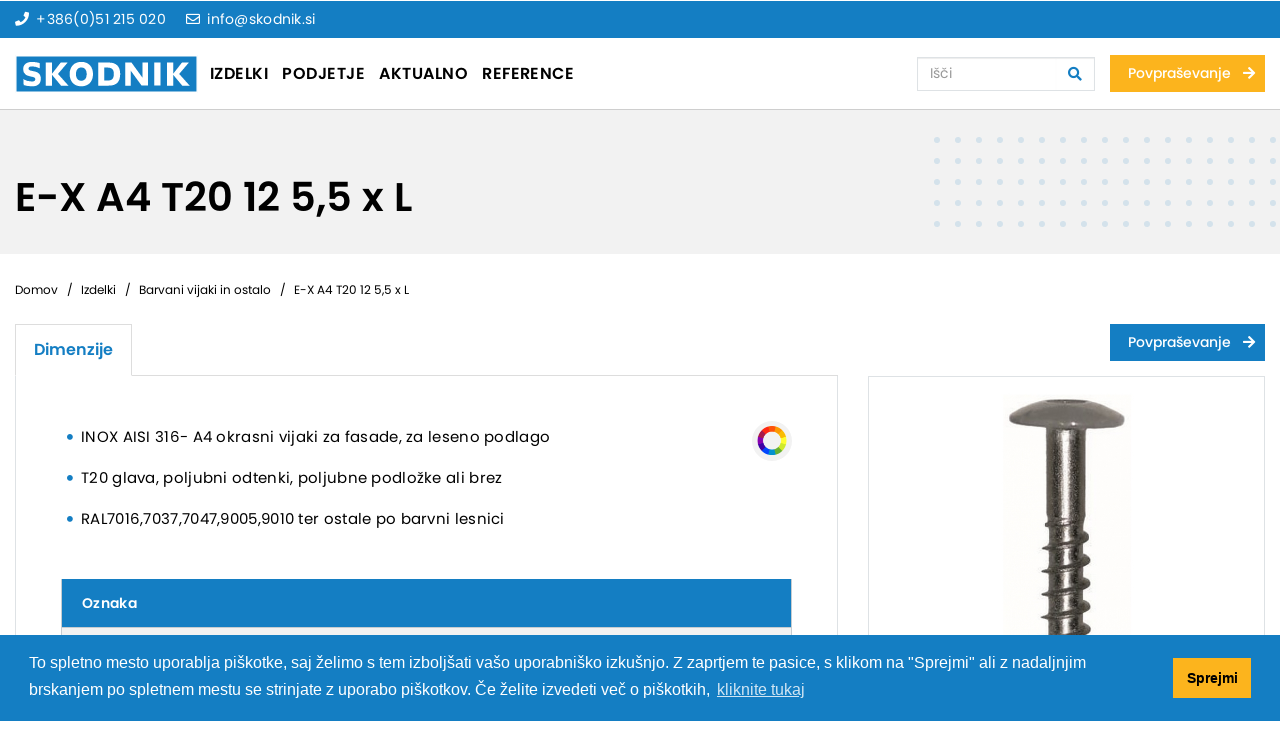

--- FILE ---
content_type: text/html; charset=utf-8
request_url: https://www.skodnik.si/sl/izdelek/barvani-vijaki-ostalo/e-x-a4-t20-12-55-x-l
body_size: 12160
content:
<!DOCTYPE html>
<html lang="sl" dir="ltr" prefix="og: http://ogp.me/ns# content: http://purl.org/rss/1.0/modules/content/ dc: http://purl.org/dc/terms/ foaf: http://xmlns.com/foaf/0.1/ rdfs: http://www.w3.org/2000/01/rdf-schema# sioc: http://rdfs.org/sioc/ns# sioct: http://rdfs.org/sioc/types# skos: http://www.w3.org/2004/02/skos/core# xsd: http://www.w3.org/2001/XMLSchema#">

  <head>
    <link rel="profile" href="http://www.w3.org/1999/xhtml/vocab" />
    <meta name="viewport" content="width=device-width, initial-scale=1.0">
    <meta http-equiv="Content-Type" content="text/html; charset=utf-8" />
<link rel="shortcut icon" href="https://www.skodnik.si/sites/all/themes/cms_subtheme/favicon.ico" type="image/vnd.microsoft.icon" />
<meta name="generator" content="Drupal 7 (https://www.drupal.org)" />
<link rel="canonical" href="https://www.skodnik.si/sl/izdelek/barvani-vijaki-ostalo/e-x-a4-t20-12-55-x-l" />
<link rel="shortlink" href="https://www.skodnik.si/sl/node/246" />
<meta property="og:site_name" content="Skodnik d.o.o." />
<meta property="og:type" content="website" />
<meta property="og:title" content="E-X A4 T20 12 5,5 x L" />
<meta property="og:url" content="https://www.skodnik.si/sl/izdelek/barvani-vijaki-ostalo/e-x-a4-t20-12-55-x-l" />
<meta property="og:updated_time" content="2024-08-01T09:55:13+02:00" />
<meta property="og:image:alt" content="E-X A4 T20 12 5" />
<meta property="og:image:alt" content="5 x L" />
<meta property="og:image:type" content="image/jpeg" />
<meta property="og:image:width" content="1200" />
<meta property="og:image:height" content="630" />
<meta name="twitter:card" content="summary" />
<meta name="twitter:title" content="E-X A4 T20 12 5,5 x L" />
<meta name="twitter:url" content="https://www.skodnik.si/sl/izdelek/barvani-vijaki-ostalo/e-x-a4-t20-12-55-x-l" />
<meta property="og:country_name" content="Slovenija" />
<meta property="og:email" content="info@skodnik.si" />
<meta name="twitter:image:width" content="1200" />
<meta name="twitter:image:alt" content="E-X A4 T20 12 5,5 x L" />
<meta name="twitter:image:height" content="630" />
<meta property="article:published_time" content="2021-08-29T17:21:12+02:00" />
<meta property="article:modified_time" content="2024-08-01T09:55:13+02:00" />
    <title>E-X A4 T20 12 5,5 x L | Skodnik d.o.o.</title>

    <!--LinearIcons style-->
    <link rel="stylesheet" href="https://cdn.linearicons.com/free/1.0.0/icon-font.min.css">

    <!--Cookieconsent style-->
    <link rel="stylesheet" type="text/css" href="//cdnjs.cloudflare.com/ajax/libs/cookieconsent2/3.1.0/cookieconsent.min.css" />

    <!--All styles-->
    <link type="text/css" rel="stylesheet" href="https://www.skodnik.si/sites/default/files/css/css_lQaZfjVpwP_oGNqdtWCSpJT1EMqXdMiU84ekLLxQnc4.css" media="all" />
<link type="text/css" rel="stylesheet" href="https://www.skodnik.si/sites/default/files/css/css_doHTFEdGwxwAuYP3soalBcqc_-PN8q_Sw19uwd1q9Ko.css" media="screen" />
<link type="text/css" rel="stylesheet" href="https://www.skodnik.si/sites/default/files/css/css_o_VKH4r1kLp_A7APGz4OvX5ihp2_YGuMTKIA0Cfd2Vc.css" media="all" />
<link type="text/css" rel="stylesheet" href="https://www.skodnik.si/sites/default/files/css/css_ig_i65xf1XGdPzOL70Pm5Ka2Zm3v5Rl0RIoHv48w5bo.css" media="all" />
<link type="text/css" rel="stylesheet" href="https://www.skodnik.si/sites/default/files/css/css_XfaogCISmWl6IUjhEFFUngDcOQYD9KWcYiGRyvMzCWA.css" media="all" />

    <!--All scripts-->
    <script src="https://www.skodnik.si/sites/default/files/js/js_ypadrG4kz9-JBpNOXmgjyVozLCJG_1RP3Ig-iqWR8n0.js"></script>
<script src="https://www.skodnik.si/sites/default/files/js/js_CqClsgn774NiFL6zRIgNJ3-d15GllI9SqOweueW7CJ0.js"></script>
<script src="https://www.skodnik.si/sites/default/files/js/js_v0XSAi9yevYQRhfQ8f7Sh_T9BUwlIsYQF193MTNQuAY.js"></script>
<script>jQuery.extend(Drupal.settings, {"basePath":"\/","pathPrefix":"sl\/","ajaxPageState":{"theme":"cms_subtheme","theme_token":"woIpbtsNQyZwT5wDCurLa_DK-T7PrQ6QQaj26_7-55E","js":{"sites\/all\/libraries\/owlcarousel\/owl.carousel.min.js":1,"sites\/all\/modules\/owlcarousel\/includes\/js\/owlcarousel.settings.js":1,"sites\/all\/themes\/bootstrap\/js\/bootstrap.js":1,"sites\/all\/modules\/jquery_update\/replace\/jquery\/1.10\/jquery.min.js":1,"misc\/jquery-extend-3.4.0.js":1,"misc\/jquery-html-prefilter-3.5.0-backport.js":1,"misc\/jquery.once.js":1,"misc\/drupal.js":1,"public:\/\/languages\/sl_cyLTTrYgevbSiW_zpHWrZzNt_yjVdu0hC0CfXAZ26Bg.js":1,"sites\/all\/libraries\/colorbox\/jquery.colorbox-min.js":1,"sites\/all\/modules\/colorbox\/js\/colorbox.js":1,"sites\/all\/modules\/colorbox\/styles\/default\/colorbox_style.js":1,"sites\/all\/themes\/bootstrap\/js\/misc\/_collapse.js":1,"misc\/form.js":1,"sites\/all\/libraries\/superfish\/jquery.hoverIntent.minified.js":1,"sites\/all\/libraries\/superfish\/sfsmallscreen.js":1,"sites\/all\/libraries\/superfish\/supposition.js":1,"sites\/all\/libraries\/superfish\/superfish.js":1,"sites\/all\/libraries\/superfish\/supersubs.js":1,"sites\/all\/modules\/superfish\/superfish.js":1,"sites\/all\/themes\/cms_subtheme\/bootstrap\/js\/affix.js":1,"sites\/all\/themes\/cms_subtheme\/bootstrap\/js\/alert.js":1,"sites\/all\/themes\/cms_subtheme\/bootstrap\/js\/button.js":1,"sites\/all\/themes\/cms_subtheme\/bootstrap\/js\/carousel.js":1,"sites\/all\/themes\/cms_subtheme\/bootstrap\/js\/collapse.js":1,"sites\/all\/themes\/cms_subtheme\/bootstrap\/js\/dropdown.js":1,"sites\/all\/themes\/cms_subtheme\/bootstrap\/js\/modal.js":1,"sites\/all\/themes\/cms_subtheme\/bootstrap\/js\/tooltip.js":1,"sites\/all\/themes\/cms_subtheme\/bootstrap\/js\/popover.js":1,"sites\/all\/themes\/cms_subtheme\/bootstrap\/js\/scrollspy.js":1,"sites\/all\/themes\/cms_subtheme\/bootstrap\/js\/tab.js":1,"sites\/all\/themes\/cms_subtheme\/bootstrap\/js\/transition.js":1},"css":{"modules\/system\/system.base.css":1,"sites\/all\/libraries\/owlcarousel\/assets\/owl.carousel.min.css":1,"sites\/all\/libraries\/owlcarousel\/assets\/owl.theme.default.min.css":1,"modules\/field\/theme\/field.css":1,"sites\/all\/modules\/footer_sitemap\/footer_sitemap.css":1,"modules\/node\/node.css":1,"sites\/all\/modules\/views\/css\/views.css":1,"sites\/all\/modules\/media\/modules\/media_wysiwyg\/css\/media_wysiwyg.base.css":1,"sites\/all\/modules\/colorbox\/styles\/default\/colorbox_style.css":1,"sites\/all\/modules\/ctools\/css\/ctools.css":1,"sites\/all\/modules\/bootstrap_grid\/assets\/css\/clear.css":1,"sites\/all\/modules\/tablefield\/css\/tablefield_sort.css":1,"sites\/all\/libraries\/superfish\/css\/superfish.css":1,"sites\/all\/libraries\/superfish\/css\/superfish-smallscreen.css":1,"sites\/all\/themes\/cms_subtheme\/css\/style.css":1}},"colorbox":{"opacity":"0.85","current":"{current} of {total}","previous":"\u00ab Prev","next":"Next \u00bb","close":"Close","maxWidth":"98%","maxHeight":"98%","fixed":true,"mobiledetect":true,"mobiledevicewidth":"480px","specificPagesDefaultValue":"admin*\nimagebrowser*\nimg_assist*\nimce*\nnode\/add\/*\nnode\/*\/edit\nprint\/*\nprintpdf\/*\nsystem\/ajax\nsystem\/ajax\/*"},"better_exposed_filters":{"views":{"osnovi_podatki":{"displays":{"block_3":{"filters":[]},"block_5":{"filters":[]},"block_2":{"filters":[]}}},"slider":{"displays":{"block":{"filters":[]}}},"vstopna_stran":{"displays":{"block":{"filters":[]}}},"promoted_to_front":{"displays":{"block":{"filters":[]}}},"galerija_slik":{"displays":{"block":{"filters":[]}}},"podvsebine_menu":{"displays":{"block":{"filters":[]},"block_1":{"filters":[]}}},"sorodni_izdelki_view":{"displays":{"block":{"filters":[]}}},"novice":{"displays":{"block_1":{"filters":[]}}}}},"owlcarousel":{"owl-carousel-block2":{"settings":{"items":1,"margin":0,"loop":true,"center":false,"mouseDrag":true,"touchDrag":true,"pullDrag":true,"freeDrag":false,"stagePadding":0,"merge":false,"mergeFit":true,"autoWidth":false,"startPosition":0,"urlHashListner":false,"nav":true,"navRewind":false,"navText":["",""],"slideBy":1,"dots":false,"dotsEach":false,"dotsData":false,"lazyLoad":true,"lazyContent":true,"autoplay":true,"autoplayTimeout":5000,"autoplayHoverPause":true,"smartSpeed":250,"fluidSpeed":250,"autoplaySpeed":false,"navSpeed":false,"dotsSpeed":false,"dragEndSpeed":false,"callbacks":false,"responsiveRefreshRate":200,"responsiveClass":true,"video":false,"videoHeight":false,"videoWidth":false,"animateOut":false,"animateIn":false,"fallbackEasing":"swing","info":false,"nestedItemSelector":false,"itemElement":"div","stageElement":"div","navContainer":false,"dotsContainer":false,"responsive":[]},"views":{"ajax_pagination":null}},"owl-carousel-block18":{"settings":{"items":1,"margin":30,"loop":true,"center":false,"mouseDrag":true,"touchDrag":true,"pullDrag":true,"freeDrag":false,"stagePadding":0,"merge":false,"mergeFit":true,"autoWidth":false,"startPosition":0,"urlHashListner":false,"nav":true,"navRewind":true,"navText":["",""],"slideBy":1,"dots":false,"dotsEach":false,"dotsData":false,"lazyLoad":false,"lazyContent":false,"autoplay":true,"autoplayTimeout":5000,"autoplayHoverPause":false,"smartSpeed":250,"fluidSpeed":250,"autoplaySpeed":false,"navSpeed":false,"dotsSpeed":false,"dragEndSpeed":false,"callbacks":false,"responsiveRefreshRate":200,"responsiveClass":false,"video":false,"videoHeight":false,"videoWidth":false,"animateOut":false,"animateIn":false,"fallbackEasing":"swing","info":false,"nestedItemSelector":false,"itemElement":"div","stageElement":"div","navContainer":false,"dotsContainer":false,"responsive":{"1200":{"items":4,"margin":30,"loop":true,"center":false,"mouseDrag":true,"touchDrag":true,"pullDrag":true,"freeDrag":false,"stagePadding":0,"merge":false,"mergeFit":true,"autoWidth":false,"startPosition":0,"urlHashListner":false,"nav":true,"navRewind":true,"navText":["",""],"slideBy":1,"dots":false,"dotsEach":false,"dotsData":false,"lazyLoad":false,"lazyContent":false,"autoplay":true,"autoplayTimeout":5000,"autoplayHoverPause":false,"smartSpeed":250,"fluidSpeed":250,"autoplaySpeed":false,"navSpeed":false,"dotsSpeed":false,"dragEndSpeed":false,"callbacks":false,"responsiveRefreshRate":200,"responsiveClass":false,"video":false,"videoHeight":false,"videoWidth":false,"animateOut":false,"animateIn":false,"fallbackEasing":"swing","info":false,"nestedItemSelector":false,"itemElement":"div","stageElement":"div","navContainer":false,"dotsContainer":false},"576":{"items":2,"margin":30,"loop":true,"center":false,"mouseDrag":true,"touchDrag":true,"pullDrag":true,"freeDrag":false,"stagePadding":0,"merge":false,"mergeFit":true,"autoWidth":false,"startPosition":0,"urlHashListner":false,"nav":true,"navRewind":true,"navText":["",""],"slideBy":1,"dots":false,"dotsEach":false,"dotsData":false,"lazyLoad":false,"lazyContent":false,"autoplay":true,"autoplayTimeout":5000,"autoplayHoverPause":false,"smartSpeed":250,"fluidSpeed":250,"autoplaySpeed":false,"navSpeed":false,"dotsSpeed":false,"dragEndSpeed":false,"callbacks":false,"responsiveRefreshRate":200,"responsiveClass":false,"video":false,"videoHeight":false,"videoWidth":false,"animateOut":false,"animateIn":false,"fallbackEasing":"swing","info":false,"nestedItemSelector":false,"itemElement":"div","stageElement":"div","navContainer":false,"dotsContainer":false},"992":{"items":3,"margin":30,"loop":true,"center":false,"mouseDrag":true,"touchDrag":true,"pullDrag":true,"freeDrag":false,"stagePadding":0,"merge":false,"mergeFit":true,"autoWidth":false,"startPosition":0,"urlHashListner":false,"nav":true,"navRewind":true,"navText":["",""],"slideBy":1,"dots":false,"dotsEach":false,"dotsData":false,"lazyLoad":false,"lazyContent":false,"autoplay":true,"autoplayTimeout":5000,"autoplayHoverPause":false,"smartSpeed":250,"fluidSpeed":250,"autoplaySpeed":false,"navSpeed":false,"dotsSpeed":false,"dragEndSpeed":false,"callbacks":false,"responsiveRefreshRate":200,"responsiveClass":false,"video":false,"videoHeight":false,"videoWidth":false,"animateOut":false,"animateIn":false,"fallbackEasing":"swing","info":false,"nestedItemSelector":false,"itemElement":"div","stageElement":"div","navContainer":false,"dotsContainer":false}}},"views":{"ajax_pagination":null}}},"superfish":{"1":{"id":"1","sf":{"animation":{"opacity":"show"},"speed":0,"autoArrows":false,"dropShadows":false},"plugins":{"smallscreen":{"mode":"window_width","breakpoint":992,"breakpointUnit":"px","accordionButton":"2","expandText":"Raz\u0161iri","title":"Main menu"},"supposition":true,"supersubs":true}}},"urlIsAjaxTrusted":{"\/sl\/izdelek\/barvani-vijaki-ostalo\/e-x-a4-t20-12-55-x-l":true},"bootstrap":{"anchorsFix":"0","anchorsSmoothScrolling":"0","formHasError":1,"popoverEnabled":1,"popoverOptions":{"animation":1,"html":0,"placement":"right","selector":"","trigger":"click","triggerAutoclose":1,"title":"","content":"","delay":0,"container":"body"},"tooltipEnabled":1,"tooltipOptions":{"animation":1,"html":0,"placement":"auto left","selector":"","trigger":"hover focus","delay":0,"container":"body"}}});</script>

    <!--Cookieconsent script-->
    <script src="//cdnjs.cloudflare.com/ajax/libs/cookieconsent2/3.1.0/cookieconsent.min.js"></script>

    <script>
      window.addEventListener("load", function() {
        window.cookieconsent.initialise({
          "palette": {
            "popup": {
              "background": "#000"
            },
            "button": {
              "background": "#fff"
            }
          },
          "content": {
            "message": "To spletno mesto uporablja piškotke, saj želimo s tem izboljšati vašo uporabniško izkušnjo. Z zaprtjem te pasice, s klikom na \"Sprejmi\" ali z nadaljnjim brskanjem po spletnem mestu se strinjate z uporabo piškotkov. Če želite izvedeti več o piškotkih, ",
            "dismiss": "Sprejmi",
            "link": "kliknite tukaj",
            "href": "/sl/piskotki"
          }
        })
      });
    </script>

  </head>
  <body class="html not-front not-logged-in no-sidebars page-node page-node- page-node-246 node-type-izdelek i18n-sl">

          <div class="top-nav-bar">
    <div class="container-fluid maxw">
                    <div class="region region-top-bar">
    <section id="block-views-osnovi-podatki-block-3" class="block block-views top-bar-info clearfix">

      
  <div class="view view-osnovi-podatki view-id-osnovi_podatki view-display-id-block_3 view-dom-id-2eeb3a7e484ed0f7477c9bed49f275ff">
        
  
  
      <div class="view-content">
        <div class="views-row views-row-1 views-row-odd views-row-first views-row-last">
      
  <div class="views-field views-field-field-primarni-telefon">        <div class="field-content"><a href="tel:+386(0)51 215 020" target="_blank"><i class="fas fa-phone"></i><span>+386(0)51 215 020</span></a></div>  </div>  
  <div class="views-field views-field-field-email-naslov">        <div class="field-content"><a href="mailto:info@skodnik.si" target="_blank"><i class="far fa-envelope"></i><span>info@skodnik.si</span></a></div>  </div>  </div>
    </div>
  
  
  
  
  
  
</div>
</section>
  </div>
            </div>
  </div>

<header id="navbar" role="banner" class="navbar">
	<div class="container-fluid maxw">
		<div class="navbar-header">
			<div class="left-cont">
                    <div class="region region-glava-mobile">
    <section id="block-views-osnovi-podatki-block-5" class="block block-views vega-mini-info clearfix">

      
  <div class="view view-osnovi-podatki view-id-osnovi_podatki view-display-id-block_5 view-dom-id-04fe6af6c9db9bf055164db90af911bc">
        
  
  
      <div class="view-content">
        <div class="views-row views-row-1 views-row-odd views-row-first views-row-last">
      
  <div class="views-field views-field-field-primarni-telefon">        <div class="field-content"><a href="tel:+386(0)51 215 020" target="_blank"><i class="fas fa-phone"></i></a></div>  </div>  
  <div class="views-field views-field-field-email-naslov">        <div class="field-content"><a href="mailto:info@skodnik.si" target="_blank"><i class="far fa-envelope"></i></a></div>  </div>  </div>
    </div>
  
  
  
  
  
  
</div>
</section>
  </div>
        			</div>

                      <div class="mid-cont">
              <a class="logo navbar-btn pull-left" href="/sl" title="Domov">
                <img src="/sites/all/themes/cms_subtheme/logo.svg" alt="Domov" class="img-responsive"  width="183" height="38">
              </a>
            </div>
          
			<div class="right-cont">
				<button type="button" class="navbar-toggle collapsed" data-toggle="collapse" data-target=".navbar-collapse">
					<span class="sr-only">Toggle navigation</span>
					<span class="icon-bar top-bar"></span>
					<span class="icon-bar middle-bar"></span>
					<span class="icon-bar bottom-bar"></span>
				</button>
			</div>
		</div>

              <div class="navbar-collapse collapse">
          <nav role="navigation">
                            <div class="region region-navigation">
    <section id="block-superfish-1" class="block block-superfish main-menu-block clearfix">

      
  <ul  id="superfish-1" class="menu sf-menu sf-main-menu sf-horizontal sf-style-none sf-total-items-4 sf-parent-items-2 sf-single-items-2"><li id="menu-1243-1" class="active-trail sf-depth-1 sf-total-children-7 sf-parent-children-7 sf-single-children-0 menuparent"><a href="/sl/izdelki" class="sf-depth-1 menuparent">Izdelki</a><ul><li id="menu-1161-1" class="sf-depth-2"><a href="/sl/pritrdila-za-stresne-fasadne-panele" class="sf-depth-2">Pritrdila za strešne in fasadne panele</a></li><li id="menu-1162-1" class="sf-depth-2"><a href="/sl/pritrdila-za-ravne-strehe" class="sf-depth-2">Pritrdila za ravne strehe</a></li><li id="menu-1164-1" class="active-trail sf-depth-2"><a href="/sl/barvani-vijaki-ostalo" class="sf-depth-2">Barvani vijaki in ostalo</a></li><li id="menu-1166-1" class="sf-depth-2"><a href="/sl/pritrdila-za-polikarbonatne-plosce" class="sf-depth-2">Pritrdila za polikarbonatne plošče</a></li><li id="menu-1167-1" class="sf-depth-2"><a href="/sl/bulb-tite-druge-kovice" class="sf-depth-2">Bulb-tite in druge kovice</a></li><li id="menu-1168-1" class="sf-depth-2"><a href="/sl/pritrjevanje-folij-za-bazene" class="sf-depth-2">Pritrjevanje folij za bazene</a></li><li id="menu-1169-1" class="sf-depth-2"><a href="/sl/svedri-pribor" class="sf-depth-2">Svedri in pribor</a></li></ul></li><li id="menu-1090-1" class="sf-depth-1 sf-total-children-3 sf-parent-children-0 sf-single-children-3 menuparent"><a href="/sl/predstavitev-podjetja" class="sf-depth-1 menuparent">Podjetje</a><ul><li id="menu-945-1" class="sf-depth-2 sf-no-children"><a href="/sl/predstavitev-podjetja" class="sf-depth-2">Predstavitev podjetja</a></li><li id="menu-1091-1" class="sf-depth-2 sf-no-children"><a href="/sl/kako-do-nas" class="sf-depth-2">Kako do nas</a></li><li id="menu-956-1" class="sf-depth-2 sf-no-children"><a href="/sl/kontakt-vizitka" class="sf-depth-2">Kontakt in vizitka</a></li></ul></li><li id="menu-946-1" class="sf-depth-1 sf-no-children"><a href="/sl/aktualno" class="sf-depth-1">Aktualno</a></li><li id="menu-825-1" class="sf-depth-1 sf-no-children"><a href="/sl/reference" class="sf-depth-1">Reference</a></li></ul>
</section>
<section id="block-search-form" class="block block-search clearfix">

      
  <form class="form-search content-search" action="/sl/izdelek/barvani-vijaki-ostalo/e-x-a4-t20-12-55-x-l" method="post" id="search-block-form" accept-charset="UTF-8"><div><div>
      <h2 class="element-invisible">Iskalnik</h2>
    <div class="input-group"><input title="Vpišite izraze, ki jih želite poiskati." placeholder="Išči" class="form-control form-text" type="text" id="edit-search-block-form--2" name="search_block_form" value="" size="15" maxlength="128" /><span class="input-group-btn"><button type="submit" class="btn btn-primary"><span class="icon glyphicon glyphicon-search" aria-hidden="true"></span>
</button></span></div><div class="form-actions form-wrapper form-group" id="edit-actions"><button class="element-invisible btn btn-primary form-submit" type="submit" id="edit-submit" name="op" value="Išči">Išči</button>
</div><input type="hidden" name="form_build_id" value="form-0x4I7fkA0ArC_EJ9AEJda6qT79sFd4g1yCfBqibYFwM" />
<input type="hidden" name="form_id" value="search_block_form" />
</div>
</div></form>
</section>
  </div>
                      </nav>
        </div>
      	</div>
</header>

	<div class="title-wrap">
		<div class="container-fluid maxw">
            			  <h1>E-X A4 T20 12 5,5 x L</h1>
            		</div>
	</div>

	<div class="breadcrumbs-wrap">
		<div class="container-fluid maxw">
      <ol class="breadcrumb"><li><a href="/sl">Domov</a></li>
<li><a href="/sl/izdelki" class="active-trail">Izdelki</a></li>
<li><a href="/sl/barvani-vijaki-ostalo" class="active-trail">Barvani vijaki in ostalo</a></li>
<li class="active">E-X A4 T20 12 5,5 x L</li>
</ol>		</div>
	</div>

<div class="main-container">
  <div class="container-fluid maxw">
    <div class="row">

      
      <section class="col-md-12">
                                                                                    <div class="region region-content">
    <section id="block-system-main" class="block block-system clearfix">

      
  <div id="node-246" class="node node-izdelek clearfix" about="/sl/izdelek/barvani-vijaki-ostalo/e-x-a4-t20-12-55-x-l" typeof="sioc:Item foaf:Document">

  
      <span property="dc:title" content="E-X A4 T20 12 5,5 x L" class="rdf-meta element-hidden"></span>
  
  <div class="content">
    
    <div class="bs4-row">
      <div class="bs4-col-lg-8 bs4-order-lg-1 bs4-order-2">

        <ul class="nav nav-tabs">

          <!--Dimenzije-->
                      <li class="active"><a data-toggle="tab" href="#tab1">Dimenzije</a></li>
          
          <!--Datoteke-->
          
          <!--Video-->
		      
          <!--3D Pogled-->
          
          <!--Oznake-->
          
          <!--Povezave-->
          

        </ul>
                <div class="tab-content is-in-color">
        
          <!--Dimenzije-->
                      <div id="tab1" class="tab-pane fade in active">
              <div class="field field-name-field-text-dimenzije field-type-text-with-summary field-label-hidden"><div class="field-items"><div class="field-item even"><ul>
<li>INOX AISI 316- A4 okrasni vijaki za fasade, za leseno podlago</li>
<li>T20 glava, poljubni odtenki, poljubne podložke ali brez</li>
<li>RAL7016,7037,7047,9005,9010 ter ostale po barvni lesnici</li>
</ul>
</div></div></div>              <div class="field field-name-field-tabela field-type-tablefield field-label-above"><div class="field-label">Dimenzije:&nbsp;</div><div class="field-items"><div class="field-item even"><div id="tablefield-wrapper-node-246-field-tabela-0" class="tablefield-wrapper"><table id="tablefield-node-246-field_tabela-0" class="tablefield  tablefield-columns-1 table">
<caption></caption>
 <thead><tr><th class="row_0 col_0" scope="col">Oznaka</th> </tr></thead>
<tbody>
 <tr class="odd"><td class="row_1 col_0">E-X A4 T20 5,5 x 25</td> </tr>
 <tr class="even"><td class="row_2 col_0">E-X A4 T20 5,5 x 35</td> </tr>
 <tr class="odd"><td class="row_3 col_0">E-X A4 T20 5,5 x 45</td> </tr>
 <tr class="even"><td class="row_4 col_0">E-X A4 T20 5,5 x 55</td> </tr>
 <tr class="odd"><td class="row_5 col_0">poljubni odtenki po barvni lestvici</td> </tr>
</tbody>
</table>
</div></div></div></div>            </div>
          
          <!--Datoteke-->
          
          <!--Video-->
		      
          <!--3D pogled-->
          

          <!--Oznake-->
          
          <!--Povezave-->
          
        </div>

      </div>
      <div class="bs4-col-lg-4 bs4-order-lg-2 bs4-order-1">
                <form class="form-inquiry-for-product" action="/sl/kontakt-vizitka" method="get">
          <button type="submit" name="zadeva" value="E-X A4 T20 12 5,5 x L" class="vega-btn first-color inquiry-for-product">Povpraševanje</button>
        </form>
        
<div class="field field-name-field-slika-izdelka field-type-image field-label-hidden slike-field">
	<div class="owl-carousel" data-slider-id="1">
      		  <div class="main-img">
			  <img src="https://www.skodnik.si/sites/default/files/styles/squere_768x768/public/skodnik-doo-e-x-a4-t20-12-55-x-l-633.jpg?itok=t6E5qne0" class="img-responsive">
		  </div>
      	</div>
	<div class="owl-thumbs" data-slider-id="1">
      		  <button class="owl-thumb-item">
			  <img src="https://www.skodnik.si/sites/default/files/styles/owl_thumbnails/public/skodnik-doo-e-x-a4-t20-12-55-x-l-633.jpg?itok=hJud0n6H" class="img-responsive">
		  </button>
        	</div>
</div>
      </div>
      <div class="bs4-col-12 bs4-order-3">
        <div class="field field-name-field-barva field-type-list-boolean field-label-hidden"><div class="field-items"><div class="field-item even">Barvni</div></div></div>      </div>
    </div>
  </div>
    </div>

</section>
  </div>
      </section>

      
    </div>
  </div>
</div>

      <div id="subpage-cta">
        <div class="region region-subpage-cta">
    <section id="block-views-sorodni-izdelki-view-block" class="block block-views sorodni-izdelki-block clearfix">

        <h2 class="block-title">Sorodni izdelki</h2>
    
  <div class="view view-sorodni-izdelki-view view-id-sorodni_izdelki_view view-display-id-block view-dom-id-e8d4c81c0f481571d76a36f97f796f4a">
        
  
  
      <div class="view-content">
      <div id="owl-carousel-block18" class="owl-carousel owl-theme owlcarousel-settings-sorodni-izdelki"><div class="item-0 item-odd">  
          <div class="card views-fieldset" data-module="views_fieldsets">
            <div class="views-field views-field-field-slika-izdelka"><div class="field-content"><a href="/sl/izdelek/samovrtalni-inox-vijaki/e-x-b-3-19-63-x-25"><img typeof="foaf:Image" class="img-responsive" src="https://www.skodnik.si/sites/default/files/styles/squere_768x768/public/skodnik-doo-e-x-b-3-19-63-x-25-394_1.jpg?itok=xcugHHK0" width="768" height="768" alt="E-X B 3 19 6,3 x 25" title="vrtanje do 6 mm" /></a></div></div>                <div class="views-field views-field-title"><span class="field-content"><a href="/sl/izdelek/samovrtalni-inox-vijaki/e-x-b-3-19-63-x-25">E-X B 3 19 6,3 x 25</a></span></div>      </div>

  </div><div class="item-1 item-even">  
          <div class="card views-fieldset" data-module="views_fieldsets">
            <div class="views-field views-field-field-slika-izdelka"><div class="field-content"><a href="/sl/izdelek/kleparski-vijaki/kleparski-vijaki-brez-podlozke"><img typeof="foaf:Image" class="img-responsive" src="https://www.skodnik.si/sites/default/files/styles/squere_768x768/public/skodnik-doo-kleparski-vijaki-brez-podlozke-443.jpg?itok=tHdQfs8v" width="768" height="768" alt="" /></a></div></div>                <div class="views-field views-field-title"><span class="field-content"><a href="/sl/izdelek/kleparski-vijaki/kleparski-vijaki-brez-podlozke">KLEPARSKI VIJAKI BREZ PODLOŽKE</a></span></div>      </div>

  </div><div class="item-2 item-odd">  
          <div class="card views-fieldset" data-module="views_fieldsets">
            <div class="views-field views-field-field-slika-izdelka"><div class="field-content"><a href="/sl/izdelek/barvani-vijaki-ostalo/nerjaveci-jahaci"><img typeof="foaf:Image" class="img-responsive" src="https://www.skodnik.si/sites/default/files/styles/squere_768x768/public/skodnik-doo-nerjaveci-jahaci-427.jpg?itok=Mv8UmMYS" width="768" height="768" alt="najboljši jahači, nerjaveči" title="NERJAVEČI JAHAČI" /></a></div></div>                <div class="views-field views-field-title"><span class="field-content"><a href="/sl/izdelek/barvani-vijaki-ostalo/nerjaveci-jahaci">NERJAVEČI JAHAČI</a></span></div>      </div>

  </div><div class="item-3 item-even">  
          <div class="card views-fieldset" data-module="views_fieldsets">
            <div class="views-field views-field-field-slika-izdelka"><div class="field-content"><a href="/sl/izdelek/samorezni-jekleni-vijaki/e-vs-19-65-x-l-sp-dx"><img typeof="foaf:Image" class="img-responsive" src="https://www.skodnik.si/sites/default/files/styles/squere_768x768/public/skodnik-doo-e-vs-19-65-x-l-sp-dx-699.jpg?itok=sYWko5im" width="768" height="768" alt="E-VS 19 A 6,5 x L SP, DX" title="ZA LES" /></a></div></div>                <div class="views-field views-field-title"><span class="field-content"><a href="/sl/izdelek/samorezni-jekleni-vijaki/e-vs-19-65-x-l-sp-dx">E-VS 19 A 6,5 x L SP, DX</a></span></div>      </div>

  </div><div class="item-4 item-odd">  
          <div class="card views-fieldset" data-module="views_fieldsets">
            <div class="views-field views-field-field-slika-izdelka"><div class="field-content"><a href="/sl/izdelek/vijaki-za-valovitko/e-x-ddbs-fk-b-63-x-110"><img typeof="foaf:Image" class="img-responsive" src="https://www.skodnik.si/sites/default/files/styles/squere_768x768/public/skodnik-doo-e-x-ddbs-fk-b-63-x-110-402.jpg?itok=xdJY3XiA" width="768" height="768" alt="vijaki za valovitke, salonit" title="INOX VIJAK ZA VALOVITKO" /></a></div></div>                <div class="views-field views-field-title"><span class="field-content"><a href="/sl/izdelek/vijaki-za-valovitko/e-x-ddbs-fk-b-63-x-110">E-X DDBS FK B 6,3 x 110</a></span></div>      </div>

  </div><div class="item-5 item-even">  
          <div class="card views-fieldset" data-module="views_fieldsets">
            <div class="views-field views-field-field-slika-izdelka"><div class="field-content"><a href="/sl/izdelek/bulb-tite-druge-kovice/inox-kovice"><img typeof="foaf:Image" class="img-responsive" src="https://www.skodnik.si/sites/default/files/styles/squere_768x768/public/skodnik-doo-inox-kovice-470.jpg?itok=D9I7-6vE" width="768" height="768" alt="inox slepa kovica, standardna kovica" title="INOX kovica" /></a></div></div>                <div class="views-field views-field-title"><span class="field-content"><a href="/sl/izdelek/bulb-tite-druge-kovice/inox-kovice">INOX KOVICE</a></span></div>      </div>

  </div><div class="item-6 item-odd">  
          <div class="card views-fieldset" data-module="views_fieldsets">
            <div class="views-field views-field-field-slika-izdelka"><div class="field-content"><a href="/sl/izdelek/samovrtalni-inox-vijaki/e-x-t25-b-rs-12-55-x-38"><img typeof="foaf:Image" class="img-responsive" src="https://www.skodnik.si/sites/default/files/styles/squere_768x768/public/skodnik-doo-e-x-t25-b-rs-12-55-x-38-693.jpg?itok=EMpYdctR" width="768" height="768" alt="za les" title="za les" /></a></div></div>                <div class="views-field views-field-title"><span class="field-content"><a href="/sl/izdelek/samovrtalni-inox-vijaki/e-x-t25-b-rs-12-55-x-38">E-X T25 B RS 12 5,5 x 38</a></span></div>      </div>

  </div><div class="item-7 item-even">  
          <div class="card views-fieldset" data-module="views_fieldsets">
            <div class="views-field views-field-field-slika-izdelka"><div class="field-content"><a href="/sl/izdelek/samorezni-inox-vijaki/e-x-19-65-x-l"><img typeof="foaf:Image" class="img-responsive" src="https://www.skodnik.si/sites/default/files/styles/squere_768x768/public/skodnik-doo-e-x-19-65-x-l-403.jpg?itok=uq3MkhRe" width="768" height="768" alt="E-X 19 A 6,5 x L" title="inox lesni vijaki" /></a></div></div>                <div class="views-field views-field-title"><span class="field-content"><a href="/sl/izdelek/samorezni-inox-vijaki/e-x-19-65-x-l">E-X 19 A 6,5 x L</a></span></div>      </div>

  </div><div class="item-8 item-odd">  
          <div class="card views-fieldset" data-module="views_fieldsets">
            <div class="views-field views-field-field-slika-izdelka"><div class="field-content"><a href="/sl/izdelek/pritrdila-za-beton/vijak-za-okenske-okvirje"><img typeof="foaf:Image" class="img-responsive" src="https://www.skodnik.si/sites/default/files/styles/squere_768x768/public/skodnik-doo-vijak-za-okenske-okvirje-453.jpg?itok=aNPpYo2x" width="768" height="768" alt="vijaki za beton, turbo vijak, za okenske okvirje" title="ŠIROKA IN OZKA GLAVA" /></a></div></div>                <div class="views-field views-field-title"><span class="field-content"><a href="/sl/izdelek/pritrdila-za-beton/vijak-za-okenske-okvirje">VIJAK ZA OKENSKE OKVIRJE</a></span></div>      </div>

  </div><div class="item-9 item-even">  
          <div class="card views-fieldset" data-module="views_fieldsets">
            <div class="views-field views-field-field-slika-izdelka"><div class="field-content"><a href="/sl/izdelek/samovrtalni-inox-vijaki/e-x-b-rs-19-65-x-l"><img typeof="foaf:Image" class="img-responsive" src="https://www.skodnik.si/sites/default/files/styles/squere_768x768/public/skodnik-doo-e-x-b-rs-19-65-x-l-685.jpg?itok=x295C5DC" width="768" height="768" alt="lesni vijaki" title="za les" /></a></div></div>                <div class="views-field views-field-title"><span class="field-content"><a href="/sl/izdelek/samovrtalni-inox-vijaki/e-x-b-rs-19-65-x-l">E-X B RS 19 6,5 x L</a></span></div>      </div>

  </div><div class="item-10 item-odd">  
          <div class="card views-fieldset" data-module="views_fieldsets">
            <div class="views-field views-field-field-slika-izdelka"><div class="field-content"><a href="/sl/izdelek/samovrtalni-inox-vijaki/e-x-b-3-ht-19-55-x-l"><img typeof="foaf:Image" class="img-responsive" src="https://www.skodnik.si/sites/default/files/styles/squere_768x768/public/skodnik-doo-e-x-b-3-ht-19-55-x-l-395.jpg?itok=CWI1m8JB" width="768" height="768" alt="E-X B 3 HT 19 5,5 x L" title="vrtanje do 5,5 mm" /></a></div></div>                <div class="views-field views-field-title"><span class="field-content"><a href="/sl/izdelek/samovrtalni-inox-vijaki/e-x-b-3-ht-19-55-x-l">E-X B 3 HT 19 5,5 x L</a></span></div>      </div>

  </div><div class="item-11 item-even">  
          <div class="card views-fieldset" data-module="views_fieldsets">
            <div class="views-field views-field-field-slika-izdelka"><div class="field-content"><a href="/sl/izdelek/samovrtalni-jekleni-vijaki/e-vs-b-3-16-55-x-l"><img typeof="foaf:Image" class="img-responsive" src="https://www.skodnik.si/sites/default/files/styles/squere_768x768/public/skodnik-doo-e-vs-b-3-16-55-x-l-446.jpg?itok=wFb4VRWt" width="768" height="768" alt="E-VS B 3 16 5,5 x L" title="vrtanje do 5 mm" /></a></div></div>                <div class="views-field views-field-title"><span class="field-content"><a href="/sl/izdelek/samovrtalni-jekleni-vijaki/e-vs-b-3-16-55-x-l">E-VS B 3 16 5,5 x L</a></span></div>      </div>

  </div><div class="item-12 item-odd">  
          <div class="card views-fieldset" data-module="views_fieldsets">
            <div class="views-field views-field-field-slika-izdelka"><div class="field-content"><a href="/sl/izdelek/barvani-vijaki-ostalo/barvane-kovice"><img typeof="foaf:Image" class="img-responsive" src="https://www.skodnik.si/sites/default/files/styles/squere_768x768/public/skodnik-doo-barvane-kovice-471.jpg?itok=fO4h4OaW" width="768" height="768" alt="" /></a></div></div>                <div class="views-field views-field-title"><span class="field-content"><a href="/sl/izdelek/barvani-vijaki-ostalo/barvane-kovice">BARVANE KOVICE</a></span></div>      </div>

  </div><div class="item-13 item-even">  
          <div class="card views-fieldset" data-module="views_fieldsets">
            <div class="views-field views-field-field-slika-izdelka"><div class="field-content"><a href="/sl/izdelek/samorezni-jekleni-vijaki/e-vs-rs-48-x-20"><img typeof="foaf:Image" class="img-responsive" src="https://www.skodnik.si/sites/default/files/styles/squere_768x768/public/skodnik-doo-e-vs-rs-48-x-20-703.jpg?itok=jdEMq2BC" width="768" height="768" alt="vijak za združevanje dveh pločevin, za šivanje" title="do 2 x 1,00 mm" /></a></div></div>                <div class="views-field views-field-title"><span class="field-content"><a href="/sl/izdelek/samorezni-jekleni-vijaki/e-vs-rs-48-x-20">E-VS RS 4,8 x 20</a></span></div>      </div>

  </div><div class="item-14 item-odd">  
          <div class="card views-fieldset" data-module="views_fieldsets">
            <div class="views-field views-field-field-slika-izdelka"><div class="field-content"><a href="/sl/izdelek/pritrdila-za-polikarbonatne-plosce/ls-19-10-x-25"><img typeof="foaf:Image" class="img-responsive" src="https://www.skodnik.si/sites/default/files/styles/squere_768x768/public/skodnik-doo-ls-19-10-x-25-463_1.jpg?itok=vZhLI_iq" width="768" height="768" alt="pritrdilo za polikarbonat, prozorno kritino" title="LS za polikarbonat" /></a></div></div>                <div class="views-field views-field-title"><span class="field-content"><a href="/sl/izdelek/pritrdila-za-polikarbonatne-plosce/ls-19-10-x-25">LS 19 10 x 25</a></span></div>      </div>

  </div><div class="item-15 item-even">  
          <div class="card views-fieldset" data-module="views_fieldsets">
            <div class="views-field views-field-field-slika-izdelka"><div class="field-content"><a href="/sl/izdelek/vijaki-za-valovitko/ddbs-fk-b-3-63-x-l"><img typeof="foaf:Image" class="img-responsive" src="https://www.skodnik.si/sites/default/files/styles/squere_768x768/public/skodnik-doo-e-x-ddbs-fk-b-63-x-110-402.jpg?itok=xdJY3XiA" width="768" height="768" alt="vijaki za valovitke, salonit" title="JEKLEN DUPLEX VIJAK ZA VALOVITKO" /></a></div></div>                <div class="views-field views-field-title"><span class="field-content"><a href="/sl/izdelek/vijaki-za-valovitko/ddbs-fk-b-3-63-x-l">DDBS FK B 3 6,3 x L</a></span></div>      </div>

  </div><div class="item-16 item-odd">  
          <div class="card views-fieldset" data-module="views_fieldsets">
            <div class="views-field views-field-field-slika-izdelka"><div class="field-content"><a href="/sl/izdelek/bulb-tite-druge-kovice/barvane-kovice"><img typeof="foaf:Image" class="img-responsive" src="https://www.skodnik.si/sites/default/files/styles/squere_768x768/public/skodnik-doo-barvane-kovice-471.jpg?itok=fO4h4OaW" width="768" height="768" alt="" /></a></div></div>                <div class="views-field views-field-title"><span class="field-content"><a href="/sl/izdelek/bulb-tite-druge-kovice/barvane-kovice">BARVANE KOVICE</a></span></div>      </div>

  </div><div class="item-17 item-even">  
          <div class="card views-fieldset" data-module="views_fieldsets">
            <div class="views-field views-field-field-slika-izdelka"><div class="field-content"><a href="/sl/izdelek/samovrtalni-inox-vijaki/e-x-b-rs-60-x-35"><img typeof="foaf:Image" class="img-responsive" src="https://www.skodnik.si/sites/default/files/styles/squere_768x768/public/skodnik-doo-e-x-b-rs-60-x-35-694.jpg?itok=xLeSID3w" width="768" height="768" alt="za folcano steho, za montažo nosilcev" title="ZA FOLCANO STREHO" /></a></div></div>                <div class="views-field views-field-title"><span class="field-content"><a href="/sl/izdelek/samovrtalni-inox-vijaki/e-x-b-rs-60-x-35">E-X B RS 6,0 x 35</a></span></div>      </div>

  </div><div class="item-18 item-odd">  
          <div class="card views-fieldset" data-module="views_fieldsets">
            <div class="views-field views-field-field-slika-izdelka"><div class="field-content"><a href="/sl/izdelek/samorezni-inox-vijaki/e-x-19-bz-63-x-l"><img typeof="foaf:Image" class="img-responsive" src="https://www.skodnik.si/sites/default/files/styles/squere_768x768/public/skodnik-doo-e-x-19-bz-63-x-l-404.jpg?itok=trn-b4Wk" width="768" height="768" alt="E-X 19 BZ 6,3 x L" title="samorezni inox vijaki" /></a></div></div>                <div class="views-field views-field-title"><span class="field-content"><a href="/sl/izdelek/samorezni-inox-vijaki/e-x-19-bz-63-x-l">E-X 19 BZ 6,3 x L</a></span></div>      </div>

  </div><div class="item-19 item-even">  
          <div class="card views-fieldset" data-module="views_fieldsets">
            <div class="views-field views-field-field-slika-izdelka"><div class="field-content"><a href="/sl/izdelek/pritrdila-za-beton/dfcf-8-63-x-l"><img typeof="foaf:Image" class="img-responsive" src="https://www.skodnik.si/sites/default/files/styles/squere_768x768/public/skodnik-doo-dfcf-8-63-x-l-455.png?itok=4ixQKuzv" width="768" height="768" alt="za beton, s 6 kotno glavo" title="VIJAK ZA BETON" /></a></div></div>                <div class="views-field views-field-title"><span class="field-content"><a href="/sl/izdelek/pritrdila-za-beton/dfcf-8-63-x-l">DFCF (8) 6,3 x L</a></span></div>      </div>

  </div><div class="item-20 item-odd">  
          <div class="card views-fieldset" data-module="views_fieldsets">
            <div class="views-field views-field-field-slika-izdelka"><div class="field-content"><a href="/sl/izdelek/samovrtalni-inox-vijaki/e-x-t25-b-rs-12-48-x-20"><img typeof="foaf:Image" class="img-responsive" src="https://www.skodnik.si/sites/default/files/styles/squere_768x768/public/skodnik-doo-e-x-t25-b-rs-12-48-x-20-688.jpg?itok=ztQjU4kq" width="768" height="768" alt="vijak za združevanje dveh pločevin, za šivanje" title="vrtanje do 2 x 1,00 mm" /></a></div></div>                <div class="views-field views-field-title"><span class="field-content"><a href="/sl/izdelek/samovrtalni-inox-vijaki/e-x-t25-b-rs-12-48-x-20">E-X T25 B RS 12 4,8 x 20</a></span></div>      </div>

  </div><div class="item-21 item-even">  
          <div class="card views-fieldset" data-module="views_fieldsets">
            <div class="views-field views-field-field-slika-izdelka"><div class="field-content"><a href="/sl/izdelek/samovrtalni-inox-vijaki/e-x-b-5-ht-19-55-x-l"><img typeof="foaf:Image" class="img-responsive" src="https://www.skodnik.si/sites/default/files/styles/squere_768x768/public/skodnik-doo-e-x-b-5-ht-19-55-x-l-398.jpg?itok=Byc3DUwy" width="768" height="768" alt="E-X B 5 HT 19 5,5 x L" title="vrtanje do 14 mm" /></a></div></div>                <div class="views-field views-field-title"><span class="field-content"><a href="/sl/izdelek/samovrtalni-inox-vijaki/e-x-b-5-ht-19-55-x-l">E-X B 5 HT 19 5,5 x L</a></span></div>      </div>

  </div><div class="item-22 item-odd">  
          <div class="card views-fieldset" data-module="views_fieldsets">
            <div class="views-field views-field-field-slika-izdelka"><div class="field-content"><a href="/sl/izdelek/samovrtalni-jekleni-vijaki/e-vs-b-3-19-63-x-l-dx"><img typeof="foaf:Image" class="img-responsive" src="https://www.skodnik.si/sites/default/files/styles/squere_768x768/public/skodnik-doo-e-vs-b-3-19-63-x-l-dx-447.jpg?itok=8SBe0ZvH" width="768" height="768" alt="E-VS B 3 16 6,3 x L DX" title="vrtanje do 8 mm" /></a></div></div>                <div class="views-field views-field-title"><span class="field-content"><a href="/sl/izdelek/samovrtalni-jekleni-vijaki/e-vs-b-3-19-63-x-l-dx">E-VS B 3 19 6,3 x L DX</a></span></div>      </div>

  </div><div class="item-23 item-even">  
          <div class="card views-fieldset" data-module="views_fieldsets">
            <div class="views-field views-field-field-slika-izdelka"><div class="field-content"><a href="/sl/izdelek/betonska-podlaga/efr-t25-63-x-l"><img typeof="foaf:Image" class="img-responsive" src="https://www.skodnik.si/sites/default/files/styles/squere_768x768/public/skodnik-doo-efr-t25-63-x-l-488.png?itok=5mZK6XHZ" width="768" height="768" alt="" title="EFR ZA BETON" /></a></div></div>                <div class="views-field views-field-title"><span class="field-content"><a href="/sl/izdelek/betonska-podlaga/efr-t25-63-x-l">EFR T25 6,3 x L</a></span></div>      </div>

  </div><div class="item-24 item-odd">  
          <div class="card views-fieldset" data-module="views_fieldsets">
            <div class="views-field views-field-field-slika-izdelka"><div class="field-content"><a href="/sl/izdelek/betonska-podlaga/dfcf-8-63-x-l"><img typeof="foaf:Image" class="img-responsive" src="https://www.skodnik.si/sites/default/files/styles/squere_768x768/public/skodnik-doo-dfcf-8-63-x-l-455.png?itok=4ixQKuzv" width="768" height="768" alt="za beton, s 6 kotno glavo" title="VIJAK ZA BETON" /></a></div></div>                <div class="views-field views-field-title"><span class="field-content"><a href="/sl/izdelek/betonska-podlaga/dfcf-8-63-x-l">DFCF (8) 6,3 x L</a></span></div>      </div>

  </div><div class="item-25 item-even">  
          <div class="card views-fieldset" data-module="views_fieldsets">
            <div class="views-field views-field-field-slika-izdelka"><div class="field-content"><a href="/sl/izdelek/samovrtalni-inox-vijaki/e-x-b-2-19-55-x-l"><img typeof="foaf:Image" class="img-responsive" src="https://www.skodnik.si/sites/default/files/styles/squere_768x768/public/skodnik-doo-e-x-b-2-19-55-x-l-390.jpg?itok=x2fDsSCC" width="768" height="768" alt="E-X B 2 19 5,5 x L" title="do 3,5 mm" /></a></div></div>                <div class="views-field views-field-title"><span class="field-content"><a href="/sl/izdelek/samovrtalni-inox-vijaki/e-x-b-2-19-55-x-l">E-X B 2 19 5,5 x L</a></span></div>      </div>

  </div><div class="item-26 item-odd">  
          <div class="card views-fieldset" data-module="views_fieldsets">
            <div class="views-field views-field-field-slika-izdelka"><div class="field-content"><a href="/sl/izdelek/vijaki-za-valovitko/ddbs-5-fk-b-63-x-l"><img typeof="foaf:Image" class="img-responsive" src="https://www.skodnik.si/sites/default/files/styles/squere_768x768/public/skodnik-doo-ddbs-5-fk-b-63-x-l-406.jpg?itok=VI2f6ffd" width="768" height="768" alt="vijaki za valovitke V5, V6, V8, salonit, eternit, cembrit" title="JEKLEN DUPLEX VIJAK ZA VALOVITKO" /></a></div></div>                <div class="views-field views-field-title"><span class="field-content"><a href="/sl/izdelek/vijaki-za-valovitko/ddbs-5-fk-b-63-x-l">DDBS 5 FK B 6,3 x L</a></span></div>      </div>

  </div><div class="item-27 item-even">  
          <div class="card views-fieldset" data-module="views_fieldsets">
            <div class="views-field views-field-field-slika-izdelka"><div class="field-content"><a href="/sl/izdelek/bulb-tite-druge-kovice/udarna-kovica-udk"><img typeof="foaf:Image" class="img-responsive" src="https://www.skodnik.si/sites/default/files/styles/squere_768x768/public/skodnik-doo-udarna-kovica-udk-473.jpg?itok=jG17z2y7" width="768" height="768" alt="" /></a></div></div>                <div class="views-field views-field-title"><span class="field-content"><a href="/sl/izdelek/bulb-tite-druge-kovice/udarna-kovica-udk">UDARNA KOVICA UDK</a></span></div>      </div>

  </div><div class="item-28 item-odd">  
          <div class="card views-fieldset" data-module="views_fieldsets">
            <div class="views-field views-field-field-slika-izdelka"><div class="field-content"><a href="/sl/izdelek/samorezni-inox-vijaki/e-x-rs-14-48-x-20"><img typeof="foaf:Image" class="img-responsive" src="https://www.skodnik.si/sites/default/files/styles/squere_768x768/public/skodnik-doo-e-x-rs-14-48-x-20-696.jpg?itok=oAL4hxQA" width="768" height="768" alt="vijak za združevanje dveh pločevin, za šivanje" title="do 2 x 1,00 mm" /></a></div></div>                <div class="views-field views-field-title"><span class="field-content"><a href="/sl/izdelek/samorezni-inox-vijaki/e-x-rs-14-48-x-20">E-X RS 14 4,8 x 20</a></span></div>      </div>

  </div><div class="item-29 item-even">  
          <div class="card views-fieldset" data-module="views_fieldsets">
            <div class="views-field views-field-field-slika-izdelka"><div class="field-content"><a href="/sl/izdelek/samorezni-inox-vijaki/e-xr-19-ab-72-x-l"><img typeof="foaf:Image" class="img-responsive" src="https://www.skodnik.si/sites/default/files/styles/squere_768x768/public/skodnik-doo-e-xr-19-ab-72-x-l-405.jpg?itok=_Uz5gFDy" width="768" height="768" alt="E-XR 19 AB 7,2 x L, reparaturni vijak, servisni vijak za napačno izvrtane luknje" title="vijak za napačno izvrtane luknje" /></a></div></div>                <div class="views-field views-field-title"><span class="field-content"><a href="/sl/izdelek/samorezni-inox-vijaki/e-xr-19-ab-72-x-l">E-XR 19 AB 7,2 x L</a></span></div>      </div>

  </div><div class="item-30 item-odd">  
          <div class="card views-fieldset" data-module="views_fieldsets">
            <div class="views-field views-field-field-slika-izdelka"><div class="field-content"><a href="/sl/izdelek/pritrdila-za-polikarbonatne-plosce/e-x-29mp-bz-63-x-l"><img typeof="foaf:Image" class="img-responsive" src="https://www.skodnik.si/sites/default/files/styles/squere_768x768/public/skodnik-doo-e-x-29mp-bz-63-x-l-466.png?itok=L3my-ypX" width="768" height="768" alt="vijaki za polikarbonat, za prosojne plošče,6,3 ali 6,5" title="INOX VIJAKI ZA POLIKARBONAT" /></a></div></div>                <div class="views-field views-field-title"><span class="field-content"><a href="/sl/izdelek/pritrdila-za-polikarbonatne-plosce/e-x-29mp-bz-63-x-l">E-X 29MP BZ 6,3 x L</a></span></div>      </div>

  </div><div class="item-31 item-even">  
          <div class="card views-fieldset" data-module="views_fieldsets">
            <div class="views-field views-field-field-slika-izdelka"><div class="field-content"><a href="/sl/izdelek/samovrtalni-inox-vijaki/e-x-b-rs-16-55-x-22"><img typeof="foaf:Image" class="img-responsive" src="https://www.skodnik.si/sites/default/files/styles/squere_768x768/public/skodnik-doo-e-x-b-rs-16-55-x-22-690.jpg?itok=AzjRc834" width="768" height="768" alt="vijak za združevanje dveh pločevin, za šivanje" title="vrtanje do 2 x 1,00 mm" /></a></div></div>                <div class="views-field views-field-title"><span class="field-content"><a href="/sl/izdelek/samovrtalni-inox-vijaki/e-x-b-rs-16-55-x-22">E-X B RS 16 5,5 x 22</a></span></div>      </div>

  </div><div class="item-32 item-odd">  
          <div class="card views-fieldset" data-module="views_fieldsets">
            <div class="views-field views-field-field-slika-izdelka"><div class="field-content"><a href="/sl/izdelek/samovrtalni-inox-vijaki/e-x-b-rs-ht-19-65-x-l"><img typeof="foaf:Image" class="img-responsive" src="https://www.skodnik.si/sites/default/files/styles/squere_768x768/public/skodnik-doo-e-x-b-rs-ht-19-65-x-l-400.jpg?itok=3WhNUWRP" width="768" height="768" alt="E-X B RS HT 19 6,5 x L" title="vrtanje v les" /></a></div></div>                <div class="views-field views-field-title"><span class="field-content"><a href="/sl/izdelek/samovrtalni-inox-vijaki/e-x-b-rs-ht-19-65-x-l">E-X B RS HT 19 6,5 x L</a></span></div>      </div>

  </div><div class="item-33 item-even">  
          <div class="card views-fieldset" data-module="views_fieldsets">
            <div class="views-field views-field-field-slika-izdelka"><div class="field-content"><a href="/sl/izdelek/samovrtalni-jekleni-vijaki/e-vs-b-5-19-55-x-l"><img typeof="foaf:Image" class="img-responsive" src="https://www.skodnik.si/sites/default/files/styles/squere_768x768/public/skodnik-doo-e-vs-b-5-19-55-x-l-448.jpg?itok=SqBGCaRz" width="768" height="768" alt="E-VS B 5 19 5,5 x L" title="vrtanje do 14 mm" /></a></div></div>                <div class="views-field views-field-title"><span class="field-content"><a href="/sl/izdelek/samovrtalni-jekleni-vijaki/e-vs-b-5-19-55-x-l">E-VS B 5 19 5,5 x L</a></span></div>      </div>

  </div><div class="item-34 item-odd">  
          <div class="card views-fieldset" data-module="views_fieldsets">
            <div class="views-field views-field-field-slika-izdelka"><div class="field-content"><a href="/sl/izdelek/pritrdila-za-beton/udarna-kovica-udk"><img typeof="foaf:Image" class="img-responsive" src="https://www.skodnik.si/sites/default/files/styles/squere_768x768/public/skodnik-doo-udarna-kovica-udk-473.jpg?itok=jG17z2y7" width="768" height="768" alt="" /></a></div></div>                <div class="views-field views-field-title"><span class="field-content"><a href="/sl/izdelek/pritrdila-za-beton/udarna-kovica-udk">UDARNA KOVICA UDK</a></span></div>      </div>

  </div><div class="item-35 item-even">  
          <div class="card views-fieldset" data-module="views_fieldsets">
            <div class="views-field views-field-field-slika-izdelka"><div class="field-content"><a href="/sl/izdelek/samovrtalni-inox-vijaki/e-x-rs-ht-19-60-x-l"><img typeof="foaf:Image" class="img-responsive" src="https://www.skodnik.si/sites/default/files/styles/squere_768x768/public/skodnik-doo-e-x-rs-ht-19-60-x-l-775.png?itok=j6HrD4pt" width="768" height="768" alt="E-X RS HT 19 6,0 x L" title="vrtanje v les" /></a></div></div>                <div class="views-field views-field-title"><span class="field-content"><a href="/sl/izdelek/samovrtalni-inox-vijaki/e-x-rs-ht-19-60-x-l">E-X RS HT 19 6,0 x L</a></span></div>      </div>

  </div><div class="item-36 item-odd">  
          <div class="card views-fieldset" data-module="views_fieldsets">
            <div class="views-field views-field-field-slika-izdelka"><div class="field-content"><a href="/sl/izdelek/samovrtalni-inox-vijaki/e-x-b-3-19-55-x-l"><img typeof="foaf:Image" class="img-responsive" src="https://www.skodnik.si/sites/default/files/styles/squere_768x768/public/skodnik-doo-e-x-b-3-19-55-x-l-392.jpg?itok=HbsPG3_D" width="768" height="768" alt="E-X B 3 19 5,5 x L" title="vrtanje do 6 mm" /></a></div></div>                <div class="views-field views-field-title"><span class="field-content"><a href="/sl/izdelek/samovrtalni-inox-vijaki/e-x-b-3-19-55-x-l">E-X B 3 19 5,5 x L</a></span></div>      </div>

  </div><div class="item-37 item-even">  
          <div class="card views-fieldset" data-module="views_fieldsets">
            <div class="views-field views-field-field-slika-izdelka"><div class="field-content"><a href="/sl/izdelek/kleparski-vijaki/kleparski-vijaki-s-podlozko"><img typeof="foaf:Image" class="img-responsive" src="https://www.skodnik.si/sites/default/files/styles/squere_768x768/public/skodnik-doo-kleparski-vijaki-s-podlozko-429.jpg?itok=VtCkam8O" width="768" height="768" alt="kv, kleparski vijaki, barvani vijaki" title="KLEPARSKI VIJAKI" /></a></div></div>                <div class="views-field views-field-title"><span class="field-content"><a href="/sl/izdelek/kleparski-vijaki/kleparski-vijaki-s-podlozko">KLEPARSKI VIJAKI S PODLOŽKO</a></span></div>      </div>

  </div><div class="item-38 item-odd">  
          <div class="card views-fieldset" data-module="views_fieldsets">
            <div class="views-field views-field-field-slika-izdelka"><div class="field-content"><a href="/sl/izdelek/pritrjevanje-folij-za-bazene/udarna-kovica-udk"><img typeof="foaf:Image" class="img-responsive" src="https://www.skodnik.si/sites/default/files/styles/squere_768x768/public/skodnik-doo-udarna-kovica-udk-473.jpg?itok=jG17z2y7" width="768" height="768" alt="" /></a></div></div>                <div class="views-field views-field-title"><span class="field-content"><a href="/sl/izdelek/pritrjevanje-folij-za-bazene/udarna-kovica-udk">UDARNA KOVICA UDK</a></span></div>      </div>

  </div><div class="item-39 item-even">  
          <div class="card views-fieldset" data-module="views_fieldsets">
            <div class="views-field views-field-field-slika-izdelka"><div class="field-content"><a href="/sl/izdelek/samorezni-inox-vijaki/e-x-rs-16-60-x-22-38"><img typeof="foaf:Image" class="img-responsive" src="https://www.skodnik.si/sites/default/files/styles/squere_768x768/public/skodnik-doo-e-x-rs-16-60-x-22-697.jpg?itok=bkkQdkaj" width="768" height="768" alt="vijak za združevanje dveh pločevin, za šivanje" title="do 2 x 1,25 mm" /></a></div></div>                <div class="views-field views-field-title"><span class="field-content"><a href="/sl/izdelek/samorezni-inox-vijaki/e-x-rs-16-60-x-22-38">E-X RS 16 6,0 x 22 in 38</a></span></div>      </div>

  </div><div class="item-40 item-odd">  
          <div class="card views-fieldset" data-module="views_fieldsets">
            <div class="views-field views-field-field-slika-izdelka"><div class="field-content"><a href="/sl/izdelek/vijaki-za-valovitko/e-x-ddbs-fk-65-x-l"><img typeof="foaf:Image" class="img-responsive" src="https://www.skodnik.si/sites/default/files/styles/squere_768x768/public/skodnik-doo-e-x-ddbs-fk-65-x-l-401.jpg?itok=Om2YROj7" width="768" height="768" alt="vijaki za valovitke V5, V6, V8, salonit, eternit, cembrit" title="INOX VIJAK ZA VALOVITKO" /></a></div></div>                <div class="views-field views-field-title"><span class="field-content"><a href="/sl/izdelek/vijaki-za-valovitko/e-x-ddbs-fk-65-x-l">E-X DDBS FK A 6,5 x L</a></span></div>      </div>

  </div><div class="item-41 item-even">  
          <div class="card views-fieldset" data-module="views_fieldsets">
            <div class="views-field views-field-field-slika-izdelka"><div class="field-content"><a href="/sl/izdelek/samovrtalni-inox-vijaki/e-x-b-rs-14-48-x-20"><img typeof="foaf:Image" class="img-responsive" src="https://www.skodnik.si/sites/default/files/styles/squere_768x768/public/skodnik-doo-e-x-b-rs-14-48-x-20-677.jpg?itok=0mgInCLk" width="768" height="768" alt="vijak za združevanje dveh pločevin, za šivanje" title="vrtanje do 2 x 1,00 mm" /></a></div></div>                <div class="views-field views-field-title"><span class="field-content"><a href="/sl/izdelek/samovrtalni-inox-vijaki/e-x-b-rs-14-48-x-20">E-X B RS 14 4,8 x 20</a></span></div>      </div>

  </div><div class="item-42 item-odd">  
          <div class="card views-fieldset" data-module="views_fieldsets">
            <div class="views-field views-field-field-slika-izdelka"><div class="field-content"><a href="/sl/izdelek/samovrtalni-inox-vijaki/e-x-b-rs-14-48-x-l"><img typeof="foaf:Image" class="img-responsive" src="https://www.skodnik.si/sites/default/files/styles/squere_768x768/public/skodnik-doo-e-x-b-rs-14-48-x-l-691.jpg?itok=9As5KtBS" width="768" height="768" alt="lesni vijaki, Trimoform" title="za les" /></a></div></div>                <div class="views-field views-field-title"><span class="field-content"><a href="/sl/izdelek/samovrtalni-inox-vijaki/e-x-b-rs-14-48-x-l">E-X B RS 14 4,8 x L</a></span></div>      </div>

  </div><div class="item-43 item-even">  
          <div class="card views-fieldset" data-module="views_fieldsets">
            <div class="views-field views-field-field-slika-izdelka"><div class="field-content"><a href="/sl/izdelek/samovrtalni-inox-vijaki/e-x-ddbs-fk-65-x-l"><img typeof="foaf:Image" class="img-responsive" src="https://www.skodnik.si/sites/default/files/styles/squere_768x768/public/skodnik-doo-e-x-ddbs-fk-65-x-l-401.jpg?itok=Om2YROj7" width="768" height="768" alt="vijaki za valovitke V5, V6, V8, salonit, eternit, cembrit" title="INOX VIJAK ZA VALOVITKO" /></a></div></div>                <div class="views-field views-field-title"><span class="field-content"><a href="/sl/izdelek/samovrtalni-inox-vijaki/e-x-ddbs-fk-65-x-l">E-X DDBS FK A 6,5 x L</a></span></div>      </div>

  </div><div class="item-44 item-odd">  
          <div class="card views-fieldset" data-module="views_fieldsets">
            <div class="views-field views-field-field-slika-izdelka"><div class="field-content"><a href="/sl/izdelek/samorezni-jekleni-vijaki/e-vs-19-65-x-l"><img typeof="foaf:Image" class="img-responsive" src="https://www.skodnik.si/sites/default/files/styles/squere_768x768/public/skodnik-doo-e-vs-19-65-x-l-450.jpg?itok=V9SZccLz" width="768" height="768" alt="E-VS 19 A 6,5 x L" title="ZA LES" /></a></div></div>                <div class="views-field views-field-title"><span class="field-content"><a href="/sl/izdelek/samorezni-jekleni-vijaki/e-vs-19-65-x-l">E-VS 19 A 6,5 x L</a></span></div>      </div>

  </div><div class="item-45 item-even">  
          <div class="card views-fieldset" data-module="views_fieldsets">
            <div class="views-field views-field-field-slika-izdelka"><div class="field-content"><a href="/sl/izdelek/samovrtalni-inox-vijaki/e-x-t25-b-rs-12-55-x-22"><img typeof="foaf:Image" class="img-responsive" src="https://www.skodnik.si/sites/default/files/styles/squere_768x768/public/skodnik-doo-e-x-t25-b-rs-12-55-x-22-689.jpg?itok=A8jnjLEh" width="768" height="768" alt="vijak za združevanje dveh pločevin, za šivanje" title="vrtanje do 2 x 1,00 mm" /></a></div></div>                <div class="views-field views-field-title"><span class="field-content"><a href="/sl/izdelek/samovrtalni-inox-vijaki/e-x-t25-b-rs-12-55-x-22">E-X T25 B RS 12 5,5 x 22</a></span></div>      </div>

  </div><div class="item-46 item-odd">  
          <div class="card views-fieldset" data-module="views_fieldsets">
            <div class="views-field views-field-field-slika-izdelka"><div class="field-content"><a href="/sl/izdelek/samovrtalni-inox-vijaki/e-x-b-5-19-55-x-l"><img typeof="foaf:Image" class="img-responsive" src="https://www.skodnik.si/sites/default/files/styles/squere_768x768/public/skodnik-doo-e-x-b-5-19-55-x-l-393.jpg?itok=Fr4cC9k6" width="768" height="768" alt="E-X B 5 19 5,5 x L" title="vrtanje do 14 mm" /></a></div></div>                <div class="views-field views-field-title"><span class="field-content"><a href="/sl/izdelek/samovrtalni-inox-vijaki/e-x-b-5-19-55-x-l">E-X B 5 19 5,5 x L</a></span></div>      </div>

  </div><div class="item-47 item-even">  
          <div class="card views-fieldset" data-module="views_fieldsets">
            <div class="views-field views-field-field-slika-izdelka"><div class="field-content"><a href="/sl/izdelek/jahaci-podlozke/nerjaveci-jahaci"><img typeof="foaf:Image" class="img-responsive" src="https://www.skodnik.si/sites/default/files/styles/squere_768x768/public/skodnik-doo-nerjaveci-jahaci-427.jpg?itok=Mv8UmMYS" width="768" height="768" alt="najboljši jahači, nerjaveči" title="NERJAVEČI JAHAČI" /></a></div></div>                <div class="views-field views-field-title"><span class="field-content"><a href="/sl/izdelek/jahaci-podlozke/nerjaveci-jahaci">NERJAVEČI JAHAČI</a></span></div>      </div>

  </div><div class="item-48 item-odd">  
          <div class="card views-fieldset" data-module="views_fieldsets">
            <div class="views-field views-field-field-slika-izdelka"><div class="field-content"><a href="/sl/izdelek/barvani-vijaki-ostalo/kleparski-vijaki-s-podlozko"><img typeof="foaf:Image" class="img-responsive" src="https://www.skodnik.si/sites/default/files/styles/squere_768x768/public/skodnik-doo-kleparski-vijaki-s-podlozko-429.jpg?itok=VtCkam8O" width="768" height="768" alt="kv, kleparski vijaki, barvani vijaki" title="KLEPARSKI VIJAKI" /></a></div></div>                <div class="views-field views-field-title"><span class="field-content"><a href="/sl/izdelek/barvani-vijaki-ostalo/kleparski-vijaki-s-podlozko">KLEPARSKI VIJAKI S PODLOŽKO</a></span></div>      </div>

  </div><div class="item-49 item-even">  
          <div class="card views-fieldset" data-module="views_fieldsets">
            <div class="views-field views-field-field-slika-izdelka"><div class="field-content"><a href="/sl/izdelek/samorezni-jekleni-vijaki/e-vs-rs-14-48-x-20"><img typeof="foaf:Image" class="img-responsive" src="https://www.skodnik.si/sites/default/files/styles/squere_768x768/public/skodnik-doo-e-vs-rs-14-48-x-20-698.jpg?itok=TUuDw1MA" width="768" height="768" alt="vijak za združevanje dveh pločevin, za šivanje" title="do 2 x 1,00 mm" /></a></div></div>                <div class="views-field views-field-title"><span class="field-content"><a href="/sl/izdelek/samorezni-jekleni-vijaki/e-vs-rs-14-48-x-20">E-VS RS 14 4,8 x 20</a></span></div>      </div>

  </div><div class="item-50 item-odd">  
          <div class="card views-fieldset" data-module="views_fieldsets">
            <div class="views-field views-field-field-slika-izdelka"><div class="field-content"><a href="/sl/izdelek/vijaki-za-valovitko/ddbs-fk-65-x-l"><img typeof="foaf:Image" class="img-responsive" src="https://www.skodnik.si/sites/default/files/styles/squere_768x768/public/skodnik-doo-ddbs-fk-65-x-l-444.jpg?itok=AW6BvBCP" width="768" height="768" alt="vijaki za valovitke V5, V6, V8, salonit, valovitka, eternit, cembrit, vroče vinkan" title="VROČE CINKANI VIJAK ZA VALOVITKO" /></a></div></div>                <div class="views-field views-field-title"><span class="field-content"><a href="/sl/izdelek/vijaki-za-valovitko/ddbs-fk-65-x-l">DDBS FK A 6,5 x L</a></span></div>      </div>

  </div><div class="item-51 item-even">  
          <div class="card views-fieldset" data-module="views_fieldsets">
            <div class="views-field views-field-field-slika-izdelka"><div class="field-content"><a href="/sl/izdelek/bulb-tite-druge-kovice/bulb-tite"><img typeof="foaf:Image" class="img-responsive" src="https://www.skodnik.si/sites/default/files/styles/squere_768x768/public/skodnik-doo-bulb-tite-515.jpg?itok=yWZ0QIYp" width="768" height="768" alt="bulb tite kovica" title="BULB TITE" /></a></div></div>                <div class="views-field views-field-title"><span class="field-content"><a href="/sl/izdelek/bulb-tite-druge-kovice/bulb-tite">BULB-TITE</a></span></div>      </div>

  </div><div class="item-52 item-odd">  
          <div class="card views-fieldset" data-module="views_fieldsets">
            <div class="views-field views-field-field-slika-izdelka"><div class="field-content"><a href="/sl/izdelek/samovrtalni-inox-vijaki/e-x-t25-b-rs-12-48-x-35"><img typeof="foaf:Image" class="img-responsive" src="https://www.skodnik.si/sites/default/files/styles/squere_768x768/public/skodnik-doo-e-x-t25-b-rs-12-48-x-35-692.jpg?itok=BIJ-fzEo" width="768" height="768" alt="za les" title="za les" /></a></div></div>                <div class="views-field views-field-title"><span class="field-content"><a href="/sl/izdelek/samovrtalni-inox-vijaki/e-x-t25-b-rs-12-48-x-35">E-X T25 B RS 12 4,8 x 35</a></span></div>      </div>

  </div><div class="item-53 item-even">  
          <div class="card views-fieldset" data-module="views_fieldsets">
            <div class="views-field views-field-field-slika-izdelka"><div class="field-content"><a href="/sl/izdelek/samovrtalni-inox-vijaki/e-x-ddbs-fk-b-3-63-x-110"><img typeof="foaf:Image" class="img-responsive" src="https://www.skodnik.si/sites/default/files/styles/squere_768x768/public/skodnik-doo-e-x-ddbs-fk-b-63-x-110-402.jpg?itok=xdJY3XiA" width="768" height="768" alt="vijaki za valovitke, salonit" title="INOX VIJAK ZA VALOVITKO" /></a></div></div>                <div class="views-field views-field-title"><span class="field-content"><a href="/sl/izdelek/samovrtalni-inox-vijaki/e-x-ddbs-fk-b-3-63-x-110">E-X DDBS FK B 3 6,3 x 110</a></span></div>      </div>

  </div><div class="item-54 item-odd">  
          <div class="card views-fieldset" data-module="views_fieldsets">
            <div class="views-field views-field-field-slika-izdelka"><div class="field-content"><a href="/sl/izdelek/samorezni-jekleni-vijaki/e-vs-19-bz-63-x-l"><img typeof="foaf:Image" class="img-responsive" src="https://www.skodnik.si/sites/default/files/styles/squere_768x768/public/skodnik-doo-e-vs-19-bz-63-x-l-451.jpg?itok=MUnqe370" width="768" height="768" alt="E-VS 19 BZ 6,3 x L" title="ZA KOVINO" /></a></div></div>                <div class="views-field views-field-title"><span class="field-content"><a href="/sl/izdelek/samorezni-jekleni-vijaki/e-vs-19-bz-63-x-l">E-VS 19 BZ 6,3 x L</a></span></div>      </div>

  </div><div class="item-55 item-even">  
          <div class="card views-fieldset" data-module="views_fieldsets">
            <div class="views-field views-field-field-slika-izdelka"><div class="field-content"><a href="/sl/izdelek/samovrtalni-inox-vijaki/e-x-b-rs-19-63-x-25"><img typeof="foaf:Image" class="img-responsive" src="https://www.skodnik.si/sites/default/files/styles/squere_768x768/public/skodnik-doo-e-x-b-rs-19-63-x-25-684.jpg?itok=wspuxmey" width="768" height="768" alt="vijak za združevanje dveh pločevin, za šivanje" title="vrtanje do 2 x 1,25 mm" /></a></div></div>                <div class="views-field views-field-title"><span class="field-content"><a href="/sl/izdelek/samovrtalni-inox-vijaki/e-x-b-rs-19-63-x-25">E-X B RS 19 6,3 x 25</a></span></div>      </div>

  </div></div>    </div>
  
  
  
  
  
  
</div>
</section>
<section id="block-block-6" class="block block-block cta-block clearfix">

      
    <div class="bs4-container">
    <div class="bs4-row">
      <div class="bs4-col-lg-10 bs4-offset-lg-1 bs-col-12">
        <h2 class="cta-title">Razvoj in proizvodnja</h2>
        <p class="cta-opis">
          Smo inovativno podjetje, že na začetku svoje poti smo na največjem sejmu inovacij v ZDA ( INPEX ) dobili zlato medaljo za naš prispevek k tesnjenju različnih vijakov. Samo najboljše rešitve so dovolj dobre, zato sodelujemo z najbolj inovativnimi in vodilnimi svetovnimi podjetji na 
          posameznih segmentih.        </p>
        <img class="cta-lifeline-image img-responsive" src="/sites/all/themes/cms_subtheme/images/razvoj-in-proizvodnja-timeline.png" alt="Razvoj in proizvodnja casovnica" width="920" height="132">
      </div>
    </div>
  </div>

</section>
  </div>
    </div>
  
      <div id="subpage-novice">
      <div class="container-fluid maxw">
          <div class="region region-subpage-novice">
    <section id="block-views-novice-block-1" class="block block-views novice-block clearfix">

      
  <div class="view view-novice view-id-novice view-display-id-block_1 view-dom-id-8102a5fce454a72b66246ec836b0ffc9">
            <div class="view-header">
      <h2>Aktualno</h2>    </div>
  
  
  
      <div class="view-content">
      <div class="row">
  <div  class="col-xs-12 col-sm-12 col-md-12 col-lg-12" style="float: left;">
    <div class="row">
                <div  class="new-line-xs col-xs-12 new-line-sm col-sm-6 new-line-md col-md-4 new-line-lg col-lg-3 grid-item">
                
          <div class="card views-fieldset" data-module="views_fieldsets">
            <div class="views-field views-field-field-slike"><div class="field-content"><img typeof="foaf:Image" class="img-responsive" src="https://www.skodnik.si/sites/default/files/styles/squere_768x768/public/skodnik-doo-airbus-airbus-371.jpg?itok=DZIJpVcG" width="768" height="768" alt="" /></div></div>                <div class="views-field views-field-title"><span class="field-content"><a href="/sl/aktualno/airbus">AIRBUS</a></span></div>                <div class="views-field views-field-field-uvod"><div class="field-content"></div></div>      </div>

            </div>
                <div  class="new-line-xs col-xs-12 col-sm-6 col-md-4 col-lg-3 grid-item">
                
          <div class="card views-fieldset" data-module="views_fieldsets">
            <div class="views-field views-field-field-slike"><div class="field-content"><img typeof="foaf:Image" class="img-responsive" src="https://www.skodnik.si/sites/default/files/styles/squere_768x768/public/skodnik-doo-eas-patentirani-sistem-381.jpg?itok=k62WP10P" width="768" height="768" alt="" /></div></div>                <div class="views-field views-field-title"><span class="field-content"><a href="/sl/aktualno/eas-patentirani-sistem">EAS patentirani sistem</a></span></div>                <div class="views-field views-field-field-uvod"><div class="field-content"><p>Patentirani sistem...</p></div></div>      </div>

            </div>
                <div  class="new-line-xs col-xs-12 new-line-sm col-sm-6 col-md-4 col-lg-3 grid-item">
                
          <div class="card views-fieldset" data-module="views_fieldsets">
            <div class="views-field views-field-field-slike"><div class="field-content"><img typeof="foaf:Image" class="img-responsive" src="https://www.skodnik.si/sites/default/files/styles/squere_768x768/public/skodnik-doo-omg-rhinobondr-382.jpg?itok=4_2WP4L4" width="768" height="768" alt="" /></div></div>                <div class="views-field views-field-title"><span class="field-content"><a href="/sl/aktualno/omg-rhinobondr">OMG RhinoBond®</a></span></div>                <div class="views-field views-field-field-uvod"><div class="field-content"><p>Rhinobond global footprint prikazuje uporabo prvega sistema indukcijskega...</p></div></div>      </div>

            </div>
                <div  class="new-line-xs col-xs-12 col-sm-6 new-line-md col-md-4 col-lg-3 grid-item">
                
          <div class="card views-fieldset" data-module="views_fieldsets">
            <div class="views-field views-field-field-slike"><div class="field-content"><img typeof="foaf:Image" class="img-responsive" src="https://www.skodnik.si/sites/default/files/styles/squere_768x768/public/skodnik-doo-powergrip-7-389.jpg?itok=Kl23buPq" width="768" height="768" alt="" /></div></div>                <div class="views-field views-field-title"><span class="field-content"><a href="/sl/aktualno/powergrip-7">PowerGrip 7</a></span></div>                <div class="views-field views-field-field-uvod"><div class="field-content"><p>...</p></div></div>      </div>

            </div>
          </div>
  </div>
</div>    </div>
  
  
  
  
      <div class="view-footer">
      <p><a href="/sl/aktualno" class="vega-link">Oglejte si vse objave</a></p>    </div>
  
  
</div>
</section>
  </div>
      </div>
    </div>
  
  
  <div id="footer">
    <div class="container-fluid maxw">
      <div class="row">
        <div class="col-sm-4 col-md-3 block-bottom-1">
            <div class="region region-bottom-1">
    <section id="block-views-osnovi-podatki-block-2" class="block block-views clearfix">

      
  <div class="view view-osnovi-podatki view-id-osnovi_podatki view-display-id-block_2 view-dom-id-ca65a331b14a9baa680d708466f9c31e">
        
  
  
      <div class="view-content">
        <div class="views-row views-row-1 views-row-odd views-row-first views-row-last">
      
  <div class="views-field views-field-field-ime-podjetja">        <div class="field-content">SKODNIK d.o.o.</div>  </div>  
  <div class="views-field views-field-body">        <div class="field-content"><p>Bodrež 3<br />5213 Kanal<br />Slovenija</p>
</div>  </div>  
  <div class="views-field views-field-field-primarni-telefon">        <div class="field-content"><a href="tel:+386(0)51 215 020" target="_blank"><i class="fas fa-phone"></i><span>+386(0)51 215 020</span></a></div>  </div>  
  <div class="views-field views-field-field-mobilna-tevilka">        <div class="field-content"><a href="tel:+386(0)51 215 020" target="_blank"><i class="fas fa-mobile-alt"></i><span>+386(0)51 215 020</span></a></div>  </div>  
  <div class="views-field views-field-field-email-naslov">        <div class="field-content"><a href="mailto:info@skodnik.si" target="_blank"><i class="far fa-envelope"></i><span>info@skodnik.si</span></a></div>  </div>  
  <div class="views-field views-field-field-facebook">        <div class="field-content"></div>  </div>  
  <div class="views-field views-field-field-instagram">        <div class="field-content"></div>  </div>  
  <div class="views-field views-field-field-youtube">        <div class="field-content"></div>  </div>  </div>
    </div>
  
  
  
  
  
  
</div>
</section>
  </div>
        </div>
        <div class="col-sm-8 col-md-9 block-bottom-2">
            <div class="region region-bottom-2">
    <section id="block-menu-block-4" class="block block-menu-block clearfix">

      
  <div class="menu-block-wrapper menu-block-4 menu-name-main-menu parent-mlid-0 menu-level-1">
  <ul class="menu"><li class="first expanded active-trail menu-mlid-1243 active"><a href="/sl/izdelki" class="active-trail">Izdelki</a><ul class="menu"><li class="first leaf has-children menu-mlid-1161"><a href="/sl/pritrdila-za-stresne-fasadne-panele">Pritrdila za strešne in fasadne panele</a></li>
<li class="leaf has-children menu-mlid-1162"><a href="/sl/pritrdila-za-ravne-strehe">Pritrdila za ravne strehe</a></li>
<li class="leaf has-children active-trail menu-mlid-1164 active"><a href="/sl/barvani-vijaki-ostalo" class="active-trail">Barvani vijaki in ostalo</a></li>
<li class="leaf has-children menu-mlid-1166"><a href="/sl/pritrdila-za-polikarbonatne-plosce">Pritrdila za polikarbonatne plošče</a></li>
<li class="leaf has-children menu-mlid-1167"><a href="/sl/bulb-tite-druge-kovice">Bulb-tite in druge kovice</a></li>
<li class="leaf has-children menu-mlid-1168"><a href="/sl/pritrjevanje-folij-za-bazene">Pritrjevanje folij za bazene</a></li>
<li class="last leaf has-children menu-mlid-1169"><a href="/sl/svedri-pribor">Svedri in pribor</a></li>
</ul></li>
<li class="expanded menu-mlid-1090"><a href="/sl/predstavitev-podjetja">Podjetje</a><ul class="menu"><li class="first leaf menu-mlid-945"><a href="/sl/predstavitev-podjetja">Predstavitev podjetja</a></li>
<li class="leaf menu-mlid-1091"><a href="/sl/kako-do-nas">Kako do nas</a></li>
<li class="last leaf menu-mlid-956"><a href="/sl/kontakt-vizitka">Kontakt in vizitka</a></li>
</ul></li>
<li class="leaf menu-mlid-946"><a href="/sl/aktualno">Aktualno</a></li>
<li class="last leaf menu-mlid-825"><a href="/sl/reference">Reference</a></li>
</ul></div>

</section>
  </div>
        </div>
        <div class="col-sm-12 block-bottom-3">
            <div class="region region-bottom-3">
    <section id="block-block-3" class="block block-block bottom-wrap clearfix">

      
  <div class="vega-bottom-block">
<a  href="/sl/varovanje-osebnih-podatkov"><i class="fas fa-shield-alt"></i>Varovanje osebnih podatkov</a>
<a href="/sl/piskotki"><i class="fas fa-cookie-bite"></i>Piškotki</a>
<a href="/sl/pravno-obvestilo"><i class="fas fa-file-contract"></i>Pravno obvestilo</a>
<div class="webdev">
<img src="/sites/all/themes/cms_subtheme/images/icon-carpediem-orange.svg" class="img-responsive" alt="web-dev-logo" width="20px" height="21px">Izdelava spletnih strani:&nbsp;<a class="carpediem-webpage-link" href="http://internetstoritve.com/" target="_blank" rel="noopener">Carpediem d.o.o.</a>
</div>
</div>
</section>
  </div>
        </div>
      </div>
    </div>
  </div>

  <div id="izdelava-strani">
    <div class="container-fluid maxw">
            <div class="region region-footer">
    <section id="block-block-4" class="block block-block clearfix">

      
  <p>Vse pravice pridržane © 2026 Skodnik d.o.o.</p>
<hr>
<p>Naložbo izdelavo spletne strani sofinancira Republika Slovenija in Evropska unija iz Evropskega sklada za regionalni razvoj.<br>Sofinanciranje je bilo pridobljeno preko Vavčerja za digitalni marketing.</p>
<div class="soflogotipi"><img class="img-responsive" src="/sites/all/themes/cms_subtheme/images/sofi.jpg" alt="Logotipi organizacij, ki sodelujejo pri sofinanciranju projektov" width="617" height="80"></div>
</section>
  </div>
    </div>
  </div>
    <script src="https://www.skodnik.si/sites/default/files/js/js_731NZ5UIDlY9XLA-5_uMppKLhTpvRfvfMaFwerW82z8.js"></script>
<script src="https://www.skodnik.si/sites/default/files/js/js_SMzdXCBU3_YmltknJIgvicN1OzRgcLB-QH1f2bsNDVs.js"></script>
<script src="https://www.skodnik.si/sites/default/files/js/js_MRdvkC2u4oGsp5wVxBG1pGV5NrCPW3mssHxIn6G9tGE.js"></script>

    <script src="/sites/all/themes/cms_subtheme/lib/OwlCarousel2-Thumbs/dist/owl.carousel2.thumbs.min.js"></script>
    <script src="/sites/all/themes/cms_subtheme/js/script.js"></script>

  </body>
</html>


--- FILE ---
content_type: image/svg+xml
request_url: https://www.skodnik.si/sites/all/themes/cms_subtheme/logo.svg
body_size: 1505
content:
<svg xmlns="http://www.w3.org/2000/svg" width="183.889" height="38.106" viewBox="0 0 183.889 38.106"><rect width="183.889" height="38.106" fill="#147ec3"/><path d="M1.5,1.5V36.606H182.389V1.5H1.5M0,0H183.889V38.106H0Z" fill="#fff"/><path d="M-50.44-86.807a28.162,28.162,0,0,0-7.486-1.149c-5.945,0-9.081,2.859-9.081,7.365a6.621,6.621,0,0,0,2.394,5.3c1.458,1.12,3.385,1.5,5.779,2.062,2.587.59,4.017.825,4.017,2.652,0,1.59-1.21,2.238-3.77,2.238a18.4,18.4,0,0,1-8.284-2.267,57.564,57.564,0,0,1,.358,5.861,29.719,29.719,0,0,0,8.7,1.212c5.56,0,8.505-2.744,8.505-7.516,0-4.83-2.533-6.656-7.541-7.629-3.193-.618-4.761-.942-4.761-2.532,0-1.472,1.183-2.268,3.522-2.268a18.843,18.843,0,0,1,7.843,1.973,33.818,33.818,0,0,1-.22-3.652c0-.472,0-1.061.028-1.65m6.11-.47v23.064h6.275v-10.84l9.082,10.84h7.458L-32.029-75.908l9.716-11.369h-6.936l-8.806,11.192V-87.277Zm35.8-.679c-7.265,0-11.751,4.773-11.751,12.225s4.485,12.2,11.751,12.2S3.2-68.279,3.2-75.731c0-7.423-4.458-12.225-11.725-12.225m0,5.6c3.247,0,5.367,2.3,5.367,6.628S-5.279-69.1-8.526-69.1c-3.275,0-5.394-2.3-5.394-6.627s2.147-6.628,5.394-6.628M8.345-87.277v23.064H19.134c7.651,0,11.393-3.653,11.393-11.724,0-7.335-3.907-11.34-11.061-11.34Zm6.275,5.007h2.861c4.569,0,6.689,1.826,6.689,6.333,0,2.8-.689,4.683-2.257,5.743a6.378,6.378,0,0,1-3.8.825h-3.5Zm21.053-5.007v23.064h5.533L41.1-79.207,52.075-64.214h6.331V-87.277H52.876l.108,15.2-11.091-15.2ZM64.846-64.214H71.12V-87.277H64.846ZM77.533-87.277v23.064h6.274v-10.84l9.083,10.84h7.459L89.834-75.908l9.716-11.369H92.615L83.807-76.085V-87.277Z" transform="translate(75.184 94.848)" fill="#fff" fill-rule="evenodd"/></svg>

--- FILE ---
content_type: image/svg+xml
request_url: https://www.skodnik.si/sites/all/themes/cms_subtheme/images/icons/arrow-right-for-slider.svg
body_size: 183
content:
<svg xmlns="http://www.w3.org/2000/svg" width="15.127" height="28.84" viewBox="0 0 15.127 28.84"><defs><style>.a{fill:#147ec3;}</style></defs><path class="a" d="M-4688.462-16462.078l-.707-.707,13.713-13.713-13.713-13.713.707-.707,14.42,14.42Z" transform="translate(4689.169 16490.918)"/></svg>

--- FILE ---
content_type: text/javascript
request_url: https://www.skodnik.si/sites/all/themes/cms_subtheme/js/script.js
body_size: 3754
content:
(function ($) {
  Drupal.behaviors.sasson = {
    attach: function (context) {
      $(document).ready(function () {
        // Menu toggler classes
        $('.navbar-collapse').on('show.bs.collapse', function() {
          $('.navbar-toggle').removeClass('collapsed')
        });
        $('.navbar-collapse').on('hidden.bs.collapse', function() {
          $('.navbar-toggle').addClass('collapsed')
        });

        // Owl slider (slike-field)
        $('.slike-field .owl-carousel').owlCarousel({
          items: 1,
          loop: true,
          dots: false,
          thumbs: true,
          thumbsPrerendered: true,
          responsiveClass: true,
          nav: true,
          navText: []
        });

        // Float slike
        $(".not-front .field-name-body img").each(function () {
          eleS = $(this).attr("style");
          if (typeof eleS != 'undefined' && eleS.length > 0) {
            if (eleS.toLowerCase().indexOf("float: left") >= 0) {
              $(this).addClass("img-left");
            }
            if (eleS.toLowerCase().indexOf("float: right") >= 0) {
              $(this).addClass("img-right");
            }
          }
        });

        //Responsive tabele
        $(".main-container table").wrap("<div class='table-responsive'></div>");

        //Zamenja ikono od searcha
        $("#block-search-form .form-search .btn").empty().append("<i class='fas fa-search'></i>").attr('aria-label', 'search-button');
        $(".page-search-node .search-form .btn").empty().append("<i class='fas fa-search'></i>").attr('aria-label', 'search-button');

        //Doda gumb povpraševanje v menu
        if ($('html').is(':lang(en)')) {
          $("#block-search-form .form-search").append("<a href='/en/contact' class='vega-btn'>Inquiry</a>");
        }
        if($('html').is(':lang(sl)')){
          $("#block-search-form .form-search").append("<a href='/sl/kontakt-vizitka' class='vega-btn'>Povpraševanje</a>");
        }

        //Vse stvari ki so zavite v class .card postanejo clikabilne
        createCardLink();

        //Doda wrapper iframeu
        $(".sketchfab-embed-wrapper iframe").wrap("<div class='iframe-wrapper'></div>");


        $("#slider .slider-elemetn").append('<a href="#front-1" class="anchor-on-slider"><svg xmlns="http://www.w3.org/2000/svg" width="30" height="30" viewBox="0 0 30 30"><defs><style>.a{fill:#989b9d;}</style></defs><g transform="translate(-950 -1026)"><path class="a" d="M15,1A14,14,0,0,0,5.1,24.9,14,14,0,1,0,24.9,5.1,13.908,13.908,0,0,0,15,1m0-1A15,15,0,1,1,0,15,15,15,0,0,1,15,0Z" transform="translate(950 1026)"/><path class="a" d="M-9740.444-15926.684l-5.964-5.963.707-.707,5.257,5.256,5.257-5.256.707.707Z" transform="translate(10705.444 16971.193)"/></g></svg><span>Skip to content</span></a>');

      });

            //Funkcije
            function createCardLink() {
              //clickable cards
              document.querySelectorAll(".card").forEach(elem => {
                //poišče vse a-je
                clickableElements = Array.from(elem.querySelectorAll("a")),

                //Prepreči klike na vse a-je
                clickableElements.forEach((ele) =>
                  ele.addEventListener("click", (e) => e.stopPropagation())
                )

                //Čaka na click in ko kliknemo pošlje metodi prvi link od prvega a-ja ki ima povezavo do podvsebine
                elem.addEventListener("click", (evt) => handleClick(event, elem.querySelector(".card a")))
              });
            }

            function handleClick(event, link) {
              const isTextSelected = window.getSelection().toString();
              if (!isTextSelected) {
                link.click();
              }
            }

    }
  };
})(jQuery);


--- FILE ---
content_type: image/svg+xml
request_url: https://www.skodnik.si/sites/all/themes/cms_subtheme/images/icons/arrow-left-for-slider.svg
body_size: 182
content:
<svg xmlns="http://www.w3.org/2000/svg" width="15.127" height="28.84" viewBox="0 0 15.127 28.84"><defs><style>.a{fill:#147ec3;}</style></defs><path class="a" d="M-4675.1-16462.078l-14.42-14.42,14.42-14.42.707.707-13.713,13.713,13.713,13.713Z" transform="translate(4689.522 16490.918)"/></svg>

--- FILE ---
content_type: image/svg+xml
request_url: https://www.skodnik.si/sites/all/themes/cms_subtheme/images/icons/right-arrow-for-links-icon.svg
body_size: 293
content:
<svg xmlns="http://www.w3.org/2000/svg" width="11.422" height="9.344" viewBox="0 0 11.422 9.344"><g transform="translate(-476.687 -1519.506)"><path d="M-2099.211-20500.152l-1.415-1.414,3.257-3.258-3.257-3.258,1.415-1.414,4.671,4.672Z" transform="translate(2582.649 22029.002)" fill="#147ec3"/><path d="M-2094.3-20504.9h-10.009v-2h10.009Z" transform="translate(2581 22030.082)" fill="#147ec3"/></g></svg>